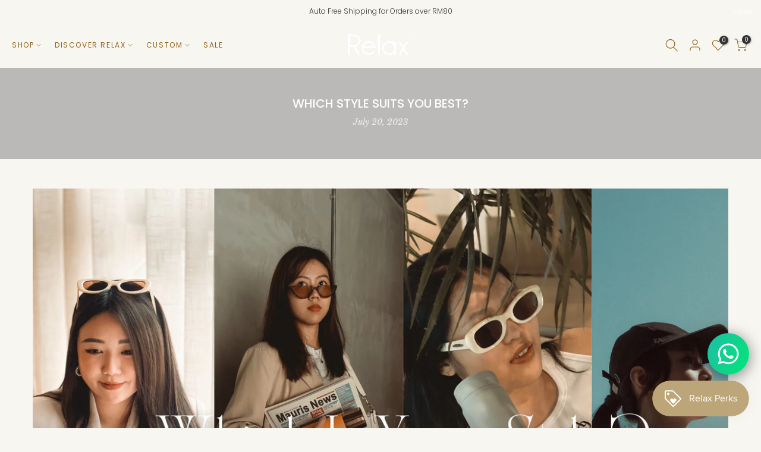

--- FILE ---
content_type: text/css
request_url: https://relaxbottles.com/cdn/shop/t/15/assets/custom.css?v=18822874087892540911732094858
body_size: -352
content:
ul.a{list-style-type:square;--list-mb: 20px;--li-mb: 10px;--li-pl: 37px}.t4s-sub-menu.t4s-pa.t4s-op-0.t4s-pe-none.is--center-screen,.t4s-sub-menu.t4s-pa.t4s-op-0.t4s-pe-none{background-color:#fff}@media (min-width: 1025px){.half-width{width:500px;margin:0 auto}.t4s-text-bl{margin-left:0;margin-right:auto}.page-head .desc-head p{margin-top:16px}.h2{line-height:1em}}@media (max-width: 767px){.smile-launcher-frame-container.smile-launcher-border-radius-circular.smile-launcher-closed,div#smile-ui-lite-launcher-frame-container{bottom:60px!important}}
/*# sourceMappingURL=/cdn/shop/t/15/assets/custom.css.map?v=18822874087892540911732094858 */


--- FILE ---
content_type: text/javascript
request_url: https://relaxbottles.com/cdn/shop/t/15/assets/custom.js?v=106485035430157560121731657652
body_size: -359
content:
jQuery_T4NT(document).ready(function($){$(document).on("variant:changed",function(evt){})});
//# sourceMappingURL=/cdn/shop/t/15/assets/custom.js.map?v=106485035430157560121731657652
